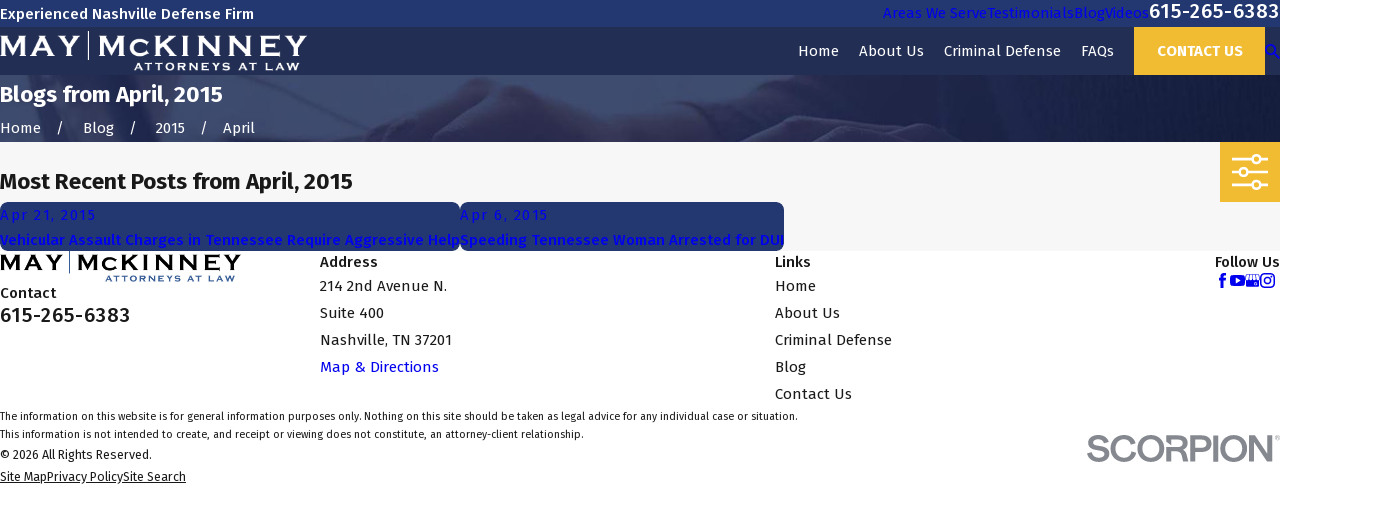

--- FILE ---
content_type: text/plain
request_url: https://www.google-analytics.com/j/collect?v=1&_v=j102&a=116999109&t=pageview&_s=1&dl=https%3A%2F%2Fwww.mckinneylawfirm.com%2Fblog%2F2015%2Fapril%2F&ul=en-us%40posix&dt=April%202015%20Blog%20%7C%20Nashville%20Criminal%20Attorney&sr=1280x720&vp=1280x720&_u=YEBAAEABAAAAACAAI~&jid=1792773649&gjid=1817779200&cid=96557535.1769285361&tid=UA-146198025-1&_gid=1636271114.1769285361&_r=1&_slc=1&gtm=45He61m0n815NKK63Dv838430436za200zd838430436&gcd=13l3l3l3l1l1&dma=0&tag_exp=103116026~103200004~104527906~104528501~104684208~104684211~105391252~115938465~115938468~116682875~116988316~117041588&z=220672389
body_size: -452
content:
2,cG-946QTXQSTE